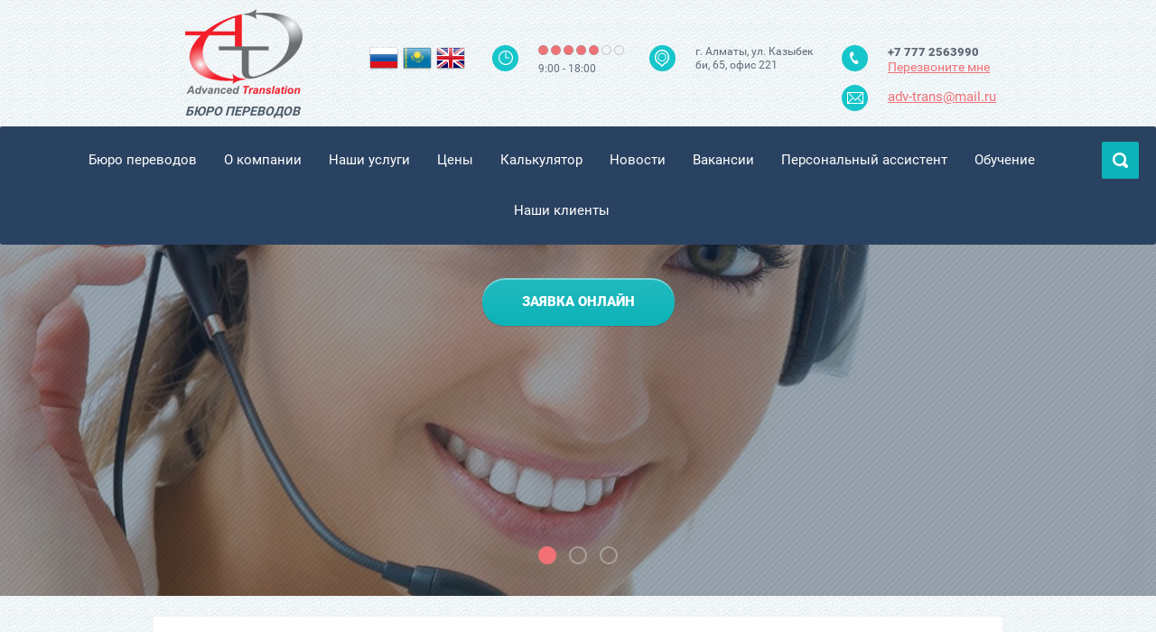

--- FILE ---
content_type: text/html; charset=utf-8
request_url: https://perevodi.kz/applicationscopeandextentoftheregulations
body_size: 9101
content:
<!doctype html>
<html lang="ru">

<!-- Google Tag Manager -->
<script>
(function(w,d,s,l,i){w[l]=w[l]||[];w[l].push({'gtm.start':
new Date().getTime(),event:'gtm.js'});var f=d.getElementsByTagName(s)[0],
j=d.createElement(s),dl=l!='dataLayer'?'&l='+l:'';j.async=true;j.src=
'https://www.googletagmanager.com/gtm.js?id=GTM-PT6KB8M3'+dl;f.parentNode.insertBefore(j,f);
})(window,document,'script','dataLayer','GTM-PT6KB8M3');
</script>
<!-- End Google Tag Manager -->

<head>
<meta charset="utf-8">
<meta name="robots" content="none"/>
<title>Перевод документа &quot;Правила безопасности в нефтяной и газовой промышленности РК&quot;</title>
<!-- assets.top -->
<script src="/g/libs/nocopy/1.0.0/nocopy.for.all.js" ></script>
<!-- /assets.top -->

<meta name="description" content="Перевод документа &quot;Правила безопасности в нефтяной и газовой промышленности РК&quot;">
<meta name="keywords" content="Правила безопасности в нефтяной и газовой промышленности РК">
<meta name="SKYPE_TOOLBAR" content="SKYPE_TOOLBAR_PARSER_COMPATIBLE">
<meta name="viewport" content="width=device-width, initial-scale=1.0, maximum-scale=1.0, user-scalable=no">
<meta name="format-detection" content="telephone=no">
<meta http-equiv="x-rim-auto-match" content="none">
<link rel="stylesheet" href="/t/v61/images/css/theme.scss.css">
<link rel="stylesheet" href="/g/css/styles_articles_tpl.css">
<link rel="stylesheet" href="/t/v61/images/css/owl.carousel.css">
<link rel="stylesheet" href="/t/v61/images/css/dr_styles.scss.css">
<script src="/g/libs/jquery/2.1.3/jquery.min.js"></script>
<script src="/g/s3/misc/math/0.0.1/s3.math.js"></script>
<script src="/g/s3/misc/eventable/0.0.1/s3.eventable.js"></script>
<script src="/g/s3/menu/allin/0.0.2/s3.menu.allin.js"></script>
<script src="/t/v61/images/js/owl.carousel.min.js"></script>
<script src="/g/s3/misc/includeform/0.0.3/s3.includeform.js"></script>
<script type="text/javascript" src="/g/s3/misc/form/1.0.0/s3.form.js"></script>
<script src="/t/v61/images/js/jquery.matchheight.js" type="text/javascript"></script>

            <!-- 46b9544ffa2e5e73c3c971fe2ede35a5 -->
            <script src='/shared/s3/js/lang/ru.js'></script>
            <script src='/shared/s3/js/common.min.js'></script>
        <link rel='stylesheet' type='text/css' href='/shared/s3/css/calendar.css' /><link rel='stylesheet' type='text/css' href='/shared/highslide-4.1.13/highslide.min.css'/>
<script type='text/javascript' src='/shared/highslide-4.1.13/highslide.packed.js'></script>
<script type='text/javascript'>
hs.graphicsDir = '/shared/highslide-4.1.13/graphics/';
hs.outlineType = null;
hs.showCredits = false;
hs.lang={cssDirection:'ltr',loadingText:'Загрузка...',loadingTitle:'Кликните чтобы отменить',focusTitle:'Нажмите чтобы перенести вперёд',fullExpandTitle:'Увеличить',fullExpandText:'Полноэкранный',previousText:'Предыдущий',previousTitle:'Назад (стрелка влево)',nextText:'Далее',nextTitle:'Далее (стрелка вправо)',moveTitle:'Передвинуть',moveText:'Передвинуть',closeText:'Закрыть',closeTitle:'Закрыть (Esc)',resizeTitle:'Восстановить размер',playText:'Слайд-шоу',playTitle:'Слайд-шоу (пробел)',pauseText:'Пауза',pauseTitle:'Приостановить слайд-шоу (пробел)',number:'Изображение %1/%2',restoreTitle:'Нажмите чтобы посмотреть картинку, используйте мышь для перетаскивания. Используйте клавиши вперёд и назад'};</script>
<link rel="icon" href="/favicon.png" type="image/png">

<script src="/t/v61/images/js/main.js" charset="utf-8"></script>

            <script src="http://api-maps.yandex.ru/2.0-stable/?load=package.full&lang=ru" type="text/javascript"></script>
     	<link rel="stylesheet" href="/t/v61/images/theme0/styles.scss.css">

<!--[if lt IE 10]>
<script src="/g/libs/ie9-svg-gradient/0.0.1/ie9-svg-gradient.min.js"></script>
<script src="/g/libs/jquery-placeholder/2.0.7/jquery.placeholder.min.js"></script>
<script src="/g/libs/jquery-textshadow/0.0.1/jquery.textshadow.min.js"></script>
<script src="/g/s3/misc/ie/0.0.1/ie.js"></script>
<![endif]-->
<!--[if lt IE 9]>
<script src="/g/libs/html5shiv/html5.js"></script>
<![endif]-->
</head>
<body>
	<div class="black-background"></div>
	<div class="site-wrapper">
		<header role="banner" class="site-header clear-self">
			<div class="site-header-inner clear-self">
								<div class="logo">
					
					
					<div class="version">
										            				                <a href="http://perevodi.kz/"><img src="/thumb/2/KTAGLqBWeVWZlr6J6w6j3g/32r32/d/ru_2.png"></a>
				            			            				            				                <a href="http://kz.perevodi.kz/"><img src="/thumb/2/Dcazbmx6ejOGucpXBoHN-Q/32r32/d/kz_2.png"></a>
				            			            				            				                <a href="http://en.perevodi.kz/"><img src="/thumb/2/krLtv3UG7FpSWjg2ZOrPSA/32r32/d/en_2.png"></a>
				            			            					</div>
					
					
										<a href="http://perevodi.kz" class="logo_pic">
						<img src="/thumb/2/AD0bNSuxqwZulU9L24my3g/130r/d/logo_11.png">
					</a>
										
															<div class="site-activity">
						Бюро переводов
					</div>
									</div>
												<div class="phone">
										<div class="icon"></div>
					<div class="text">
						<div class="phones-block">
														<div><a href="tel:+7 777 2563990">+7 777 2563990</a></div>
													</div>
						<a href="/mail" class="callback">Перезвоните мне</a>
					</div>
															<div class="email">
						<div class="icon"></div>
						<div class="text">
							<a href="mailto:adv-trans@mail.ru">adv-trans@mail.ru</a>
						</div>
					</div>
										
				</div>			
												<div class="address">
					<div class="icon"></div>
					<div class="text">
						г. Алматы, ул. Казыбек би, 65, офис 221
					</div>
				</div>				
												<div class="work-time">
					<div class="icon"></div>
					<div class="text">
						<div class="rounded">
																				<span
																	class="active"
								>
							</span>
																				<span
																	class="active"
								>
							</span>
																				<span
																	class="active"
								>
							</span>
																				<span
																	class="active"
								>
							</span>
																				<span
																	class="active"
								>
							</span>
																				<span
								>
							</span>
																				<span
								>
							</span>
												</div>
						9:00 - 18:00
					</div>
				</div>
								<div class="popup-wrapper">
					<div class="popup-opacity"></div>
					<div class="popup-inner">
						<div class="title">
							Заказать обратный звонок
						</div>
						<div class="popup-form">
							<div class="tpl-anketa" data-api-url="/-/x-api/v1/public/?method=form/postform&param[form_id]=1049205&param[tpl]=db:form.minimal.tpl" data-api-type="form">
	<div class="title">Всплывающая. Напишите нам.</div>			<form method="post" action="/applicationscopeandextentoftheregulations">
		<input type="hidden" name="form_id" value="1049205">
		<input type="hidden" name="tpl" value="db:form.minimal.tpl">
					<div class="cell">
							        <div class="tpl-field type-text field-required">
	          <div class="field-title">Представьтесь: <span class="field-required-mark">*</span></div>	          	          <div class="field-value name">
	          		            	<input type="text" placeholder="*Представьтесь" size="30" maxlength="100" value="" name="d[0]" />
	            	            	          </div>
	        </div>
	        	        						        <div class="tpl-field type-text field-required">
	          <div class="field-title">Ваш email или телефон: <span class="field-required-mark">*</span></div>	          	          <div class="field-value email">
	          		            	<input type="text" placeholder="*Ваш email или телефон" size="30" maxlength="100" value="" name="d[1]" />
	            	            	          </div>
	        </div>
	        	        	        </div>
	        <div class="cell">
	        						        <div class="tpl-field type-textarea">
	          <div class="field-title">Сообщение:</div>	          	          <div class="field-value area">
	          		            	<textarea cols="50" rows="7" placeholder="Сообщение" name="d[2]"></textarea>
	            	            	          </div>
	        </div>
	        	        				</div>

		
		<div class="tpl-field tpl-field-button">
			<button type="submit" class="tpl-form-button">Отправить</button>
		</div>

		<re-captcha data-captcha="recaptcha"
     data-name="captcha"
     data-sitekey="6LfLhZ0UAAAAAEB4sGlu_2uKR2xqUQpOMdxygQnA"
     data-lang="ru"
     data-rsize="invisible"
     data-type="image"
     data-theme="light"></re-captcha></form>
					</div>
						</div>
					</div>
				</div>
			</div>			
			<div class="slider-wrapper clear-self">
								<div class="owl-carousel">
										<div style="background: url(/thumb/2/5xHUa9vNrRvVlP8tgv-bxg/r/d/sl3_3.jpg) center center no-repeat"></div>		
										<div style="background: url(/thumb/2/4gnAYlIm0LTHT8hneoExpA/r/d/sl2.jpg) center center no-repeat"></div>		
										<div style="background: url(/thumb/2/n1Lzt_3Vv5dGqvloCEPQkg/r/d/sl1_1.jpg) center center no-repeat"></div>		
									</div>		
												<div class="menu-top-wrapper">
					<div class="menu-top-inner clear-self">
						<div class="menu-button"></div>
												<nav>
						<ul>
																														<li><a href="/" >Бюро переводов</a>
																																				</li>
																																				<li><a href="/about" >О компании</a>
																																				</li>
																																				<li><a href="/catalog" >Наши услуги</a>
																																				</li>
																																				<li><a href="/ceny_i_oplata" >Цены</a>
																																				</li>
																																				<li><a href="/kalkulyator" >Калькулятор</a>
																																				</li>
																																				<li><a href="/novosti" >Новости</a>
																																				</li>
																																				<li><a href="/vakansii" >Вакансии</a>
																																				</li>
																																				<li><a href="/personalnyj-assistent" >Персональный ассистент</a>
																																				</li>
																																				<li><a href="/obuchenie" >Обучение</a>
																																				</li>
																																				<li><a href="/nashi-klienty" >Наши клиенты</a>
																								</li></ul>
												</nav>
												
						<form action="/search" class="search-form" method="get" name="poisk">
							<input type="submit" class="search-button" value="">
							<label>
								<input name="search" type="text" class="search-text" value="" placeholder="Найти">
							</label>
						<re-captcha data-captcha="recaptcha"
     data-name="captcha"
     data-sitekey="6LfLhZ0UAAAAAEB4sGlu_2uKR2xqUQpOMdxygQnA"
     data-lang="ru"
     data-rsize="invisible"
     data-type="image"
     data-theme="light"></re-captcha></form>				
					</div>
				</div>
																<div class="order-button">
					<a href="/address">Заявка онлайн</a>
				</div>
							</div>			
		</header> <!-- .site-header -->
		<div class="site-container">
					<div class="text-block clear-self" data-s3-animator="fadeInUp s0.5">
				<div class="text-side"> 
					
<div class="site-path" data-url="/applicationscopeandextentoftheregulations"><a href="/">Главная</a>  /  <a href="/catalog">Наши услуги</a>  /  <a href="/normativnye_dokumenty">Переводы нормативных документов</a>  /  Правила безопасности в нефтяной и газовой промышленности РК</div>					<h1>Правила безопасности в нефтяной и газовой промышленности РК</h1>
		
<div align="justify">
<div align="center"><strong><strong>Пример перевода документа "</strong>Правила безопасности в нефтяной и газовой промышленности РК"</strong></div>
<br /><strong><em>Исходный текст:</em></strong><br /><br />Сфера действия и область распространения Правил<br /><br />1.1.1. Настоящие Правила распространяются на вес предприятия и организации, деятельность которых связана с разведкой и разработкой нефтяных, газовых и газоконденсатных месторождений, термальных под. подземных газовых хранилищ в пористой среде, изготовлением оборудования, материалов и инструмента для этих целей, а также на научно-исследовательские, проектно-конструкторские и другие организации, разрабатывающие технологию, оборудование, инструмент, готовящие кадры для выполнения этих работ, независимо от ведомственной подчиненности, вида хозяйственной деятельности и форм собственности, и касается каждого сотрудника предприятия, а также персонала, привлекаемого со стороны, вне зависимости от его служебного положения и специальности.<br />1.1.2.&nbsp;&nbsp;&nbsp; Все действующие на предприятиях технические условия, инструкции и другие нормативно-технические документы по безопасному ведению работ должны быть приведены в соответствие с настоящими Правилами в сроки, согласованные с органами государственного контроля.<br />1.1.3.&nbsp;&nbsp;&nbsp; Правила не регламентируют порядок ведения работ при ликвидации открытых фонтанов.<br /><br /><strong><em>Перевод:</em></strong><br /><br />Application Scope and Extent of the Regulations<br /><br />1.1.1. These Regulations apply to all enterprises and organizations which main activities are connected with exploration and development of oil, gas and gas condensate fields, thermal water, underground gas storage in porous media, equipment, materials and tools manufacture for these purposes, all research, development, engineering and other organizations developing technologies, equipment, tools and training personnel for the execution of such work, regardless of their departmental affiliation, types of economic activity and ownership; as well as to all employees of an enterprise, and staff of third-party organizations involved, regardless of their position and qualification.<br />1.1.2. All specifications, instructions and other regulations and standards of operation safety available at enterprises shall be brought into compliance with these Regulations within the terms agreed upon with state regulatory bodies.<br />1.1.3. These Regulations does not govern open oil and gas blowout elimination activities.</div>
<p><br /><br /></p>
<p align="right">Получить более подробную информацию вы можете <strong><a href="/mailus" title="заполнив  форму запроса">заполнив форму запроса</a></strong></p>
<div align="right"><strong><a href="/normativnye_dokumenty" title="назад к списку переводов">назад к списку переводов</a></strong></div>


				</div>
			</div>
					</div>
		<footer role="contentinfo" class="site-footer">
			<div class="form-wrapper">
				<div class="form-inner">
					<div class="title">
						Остались вопросы? Напишите нам
						<span>Мы здесь, чтобы помочь вам</span>
					</div>
					<div class="form-block">
						<div class="tpl-anketa" data-api-url="/-/x-api/v1/public/?method=form/postform&param[form_id]=1049005&param[tpl]=db:form.minimal.tpl" data-api-type="form">
	<div class="title">Подвал сайта. Напишите нам.</div>			<form method="post" action="/applicationscopeandextentoftheregulations">
		<input type="hidden" name="form_id" value="1049005">
		<input type="hidden" name="tpl" value="db:form.minimal.tpl">
					<div class="cell">
							        <div class="tpl-field type-text field-required">
	          <div class="field-title">Ваше имя: <span class="field-required-mark">*</span></div>	          	          <div class="field-value ">
	          		            	<input type="text" placeholder="*Ваше имя" size="30" maxlength="100" value="" name="d[0]" />
	            	            	          </div>
	        </div>
	        	        						        <div class="tpl-field type-text field-required">
	          <div class="field-title">Контакты: <span class="field-required-mark">*</span></div>	          	          <div class="field-value ">
	          		            	<input type="text" placeholder="*Контакты" size="30" maxlength="100" value="" name="d[1]" />
	            	            	          </div>
	        </div>
	        	        	        </div>
	        <div class="cell">
	        						        <div class="tpl-field type-textarea">
	          <div class="field-title">Комментарии:</div>	          	          <div class="field-value ">
	          		            	<textarea cols="50" rows="7" placeholder="Комментарии" name="d[2]"></textarea>
	            	            	          </div>
	        </div>
	        	        				</div>

		
		<div class="tpl-field tpl-field-button">
			<button type="submit" class="tpl-form-button">Отправить</button>
		</div>

		<re-captcha data-captcha="recaptcha"
     data-name="captcha"
     data-sitekey="6LfLhZ0UAAAAAEB4sGlu_2uKR2xqUQpOMdxygQnA"
     data-lang="ru"
     data-rsize="invisible"
     data-type="image"
     data-theme="light"></re-captcha></form>
					</div>
					</div>
				</div>
			</div>
			<div class="footer-info-wrapper">
				<div class="footer-info-inner">
					<div class="contacts">
						<div class="title">Контакты:</div>
												<div class="bottom-phone">
															<div><a href="tel:+7 777 2563990">+7 777 2563990</a></div>
													</div>
																		<div class="bottom-work-time">
							<div class="rounded">
																										<span
																					class="active"
										>
									</span>
																										<span
																					class="active"
										>
									</span>
																										<span
																					class="active"
										>
									</span>
																										<span
																					class="active"
										>
									</span>
																										<span
																					class="active"
										>
									</span>
																										<span
										>
									</span>
																										<span
										>
									</span>
																
							</div>						
							9:00 - 18:00
						</div>
																		<div class="bottom-address">
							г. Алматы, ул. Казыбек би, 65, офис 221
						</div>
																		<div class="bottom-email">
							<a href="mailto:adv-trans@mail.ru">adv-trans@mail.ru</a>
						</div>
												
					</div>
							            <script type="text/javascript">
		                mjsMap({data: [{name: "Advanced Translation", coords: "43.251696,76.934505", desc: "Агентство по переводам"}],zoom: "16",center: "43.251696,76.934505",type: "",id: 'myMap'})
		            </script>
		            <div class="map-block" id="map">
		                <div id="myMap" style="height: 319px"></div>
		            </div>
		        						
				</div>
			</div>		
			<div class="site-information">
				<div class="site-name">
					Copyright  &copy; 2010 - 2026 Агентство по переводам "Advanced Translation"
				</div>			
				<div class="site-copyright">
					<span style='font-size:14px;' class='copyright'><!--noindex--> <span style="text-decoration:underline; cursor: pointer;" onclick="javascript:window.open('https://megagr'+'oup.kz?utm_referrer='+location.hostname)" class="copyright">Создание сайтов в Алматы</span> — megagroup.kz<!--/noindex-->
</span>
				</div>
				<div class="site-counters"><!-- begin of Top100 code -->
<script id="top100Counter" type="text/javascript" src="http://counter.rambler.ru/top100.jcn?2145528"></script><noscript><img src="http://counter.rambler.ru/top100.cnt?2145528" alt="" width="1" height="1" border="0"/></noscript>
<!-- end of Top100 code -->


<!-- begin of Top100 logo -->
<a href="http://top100.rambler.ru/home?id=2145528" target="_blank"><img src="http://top100-images.rambler.ru/top100/banner-88x31-rambler-gray2.gif" alt="Rambler's Top100" width="88" height="31" border="0" /></a>
<!-- end of Top100 logo -->

<!--Rating@Mail.ru counter-->
<script language="javascript"><!--
d=document;var a='';a+=';r='+escape(d.referrer);js=10;//--></script>
<script language="javascript1.1"><!--
a+=';j='+navigator.javaEnabled();js=11;//--></script>
<script language="javascript1.2"><!--
s=screen;a+=';s='+s.width+'*'+s.height;
a+=';d='+(s.colorDepth?s.colorDepth:s.pixelDepth);js=12;//--></script>
<script language="javascript1.3"><!--
js=13;//--></script><script language="javascript" type="text/javascript"><!--
d.write('<a href="http://top.mail.ru/jump?from=1820018" target="_top">'+
'<img src="http://d5.cc.bb.a1.top.mail.ru/counter?id=1820018;t=48;js='+js+
a+';rand='+Math.random()+'" alt="Рейтинг@Mail.ru" border="0" '+
'height="31" width="88"><\/a>');if(11<js)d.write('<'+'!-- ');//--></script>
<noscript><a target="_top" href="http://top.mail.ru/jump?from=1820018">
<img src="http://d5.cc.bb.a1.top.mail.ru/counter?js=na;id=1820018;t=48" 
height="31" width="88" border="0" alt="Рейтинг@Mail.ru"></a></noscript>
<script language="javascript" type="text/javascript"><!--
if(11<js)d.write('--'+'>');//--></script>
<!--// Rating@Mail.ru counter-->


<!--LiveInternet counter--><script type="text/javascript"><!--
document.write("<a href='http://www.liveinternet.ru/click' "+
"target=_blank><img src='//counter.yadro.ru/hit?t17.4;r"+
escape(document.referrer)+((typeof(screen)=="undefined")?"":
";s"+screen.width+"*"+screen.height+"*"+(screen.colorDepth?
screen.colorDepth:screen.pixelDepth))+";u"+escape(document.URL)+
";"+Math.random()+
"' alt='' title='LiveInternet: показано число просмотров за 24"+
" часа, посетителей за 24 часа и за сегодня' "+
"border='0' width='88' height='31'><\/a>")
//--></script><!--/LiveInternet-->


<!-- Yandex.Metrika informer -->
<a href="https://metrika.yandex.ru/stat/?id=22670557&amp;from=informer"
target="_blank" rel="nofollow"><img src="https://informer.yandex.ru/informer/22670557/3_0_FFFFFFFF_EFEFEFFF_0_pageviews"
style="width:88px; height:31px; border:0;" alt="Яндекс.Метрика" title="Яндекс.Метрика: данные за сегодня (просмотры, визиты и уникальные посетители)" class="ym-advanced-informer" data-cid="22670557" data-lang="ru" /></a>
<!-- /Yandex.Metrika informer -->

<!-- Yandex.Metrika counter -->
<script type="text/javascript" >
   (function(m,e,t,r,i,k,a){m[i]=m[i]||function(){(m[i].a=m[i].a||[]).push(arguments)};
   m[i].l=1*new Date();
   for (var j = 0; j < document.scripts.length; j++) {if (document.scripts[j].src === r) { return; }}
   k=e.createElement(t),a=e.getElementsByTagName(t)[0],k.async=1,k.src=r,a.parentNode.insertBefore(k,a)})
   (window, document, "script", "https://mc.yandex.ru/metrika/tag.js", "ym");

   ym(22670557, "init", {
        clickmap:true,
        trackLinks:true,
        accurateTrackBounce:true
   });
</script>
<noscript><div><img src="https://mc.yandex.ru/watch/22670557" style="position:absolute; left:-9999px;" alt="" /></div></noscript>
<!-- /Yandex.Metrika counter -->

<script async="async" src="https://w.uptolike.com/widgets/v1/zp.js?pid=50163"></script>

<script>
  (function(i,s,o,g,r,a,m){i['GoogleAnalyticsObject']=r;i[r]=i[r]||function(){
  (i[r].q=i[r].q||[]).push(arguments)},i[r].l=1*new Date();a=s.createElement(o),
  m=s.getElementsByTagName(o)[0];a.async=1;a.src=g;m.parentNode.insertBefore(a,m)
  })(window,document,'script','//www.google-analytics.com/analytics.js','ga');

  ga('create', 'UA-45094189-1', 'perevodi.kz');
  ga('send', 'pageview');

</script>
<!--__INFO2026-01-21 00:28:13INFO__-->
</div>
			</div>
		</footer> <!-- .site-footer -->
	</div>
	<script src="/t/v61/images/js/flexFix.js"></script>
	<script src="/g/s3/misc/animator/1.1.0/js/s3.animator.js"></script>
	<script>s3Animator.once = true;</script>
	
	
	<a href="#" class="scrollup">Наверх</a>
	
	
	<script>
		$(window).scroll(function () {
		    if ($(this).scrollTop() > 100) {
		        $('.scrollup').fadeIn();
		    } else {
		        $('.scrollup').fadeOut();
		    }
		});
		
		$(function () {
		    $('.scrollup').click(function () {
		        $("html, body").animate({scrollTop: 0}, 1600);
		        return false;
		    });
		});
	</script>
	
	

<!-- assets.bottom -->
<!-- </noscript></script></style> -->
<script src="/my/s3/js/site.min.js?1768462484" ></script>
<script src="/my/s3/js/site/defender.min.js?1768462484" ></script>
<script >/*<![CDATA[*/
var megacounter_key="455b61cf7a3aee9c0029cc6de6d3c628";
(function(d){
    var s = d.createElement("script");
    s.src = "//counter.megagroup.ru/loader.js?"+new Date().getTime();
    s.async = true;
    d.getElementsByTagName("head")[0].appendChild(s);
})(document);
/*]]>*/</script>
<script >/*<![CDATA[*/
$ite.start({"sid":130024,"vid":130552,"aid":178760,"stid":4,"cp":25,"active":true,"domain":"perevodi.kz","lang":"ru","trusted":false,"debug":false,"captcha":3});
/*]]>*/</script>
<!-- /assets.bottom -->
</body>
<!-- 587 -->
</html>

--- FILE ---
content_type: text/css
request_url: https://perevodi.kz/t/v61/images/css/dr_styles.scss.css
body_size: 315
content:
html .site-header .address .text {
  width: 140px; }
  html .site-header .phone .email {
    margin-top: 10px; }
    html .site-header .phone .email .icon {
      background: #17c6cb url(../mail_ico_top.png) 6px 8px no-repeat; }
    html .site-header .phone .email .text {
      font-family: 'Roboto', sans-serif;
      font-size: 15px; }
      html .site-header .phone .email .text a {
        display: inline-block;
        padding-top: 4px;
        color: #f07276; }
  html .site-footer .footer-info-wrapper .footer-info-inner .contacts .bottom-phone {
    padding-bottom: 25px; }
    html .site-footer .footer-info-wrapper .footer-info-inner .contacts .bottom-work-time {
      padding-bottom: 25px; }
    html .site-footer .footer-info-wrapper .footer-info-inner .contacts .bottom-email {
      background: url(../mail_ico_bot.png) 1px 3px no-repeat;
      background-size: 16px 11px;
      font-family: 'Roboto', sans-serif;
      color: #fff;
      font-size: 13px;
      margin-top: 25px;
      padding: 0 0 0 30px;
      display: inline-block;
      width: 169px; }
      html .site-footer .footer-info-wrapper .footer-info-inner .contacts .bottom-email a {
        color: #fff; }


--- FILE ---
content_type: text/plain
request_url: https://www.google-analytics.com/j/collect?v=1&_v=j102&a=169080592&t=pageview&_s=1&dl=https%3A%2F%2Fperevodi.kz%2Fapplicationscopeandextentoftheregulations&ul=en-us%40posix&dt=%D0%9F%D0%B5%D1%80%D0%B5%D0%B2%D0%BE%D0%B4%20%D0%B4%D0%BE%D0%BA%D1%83%D0%BC%D0%B5%D0%BD%D1%82%D0%B0%20%22%D0%9F%D1%80%D0%B0%D0%B2%D0%B8%D0%BB%D0%B0%20%D0%B1%D0%B5%D0%B7%D0%BE%D0%BF%D0%B0%D1%81%D0%BD%D0%BE%D1%81%D1%82%D0%B8%20%D0%B2%20%D0%BD%D0%B5%D1%84%D1%82%D1%8F%D0%BD%D0%BE%D0%B9%20%D0%B8%20%D0%B3%D0%B0%D0%B7%D0%BE%D0%B2%D0%BE%D0%B9%20%D0%BF%D1%80%D0%BE%D0%BC%D1%8B%D1%88%D0%BB%D0%B5%D0%BD%D0%BD%D0%BE%D1%81%D1%82%D0%B8%20%D0%A0%D0%9A%22&sr=1280x720&vp=1280x720&_u=IEBAAAABAAAAACAAI~&jid=334444459&gjid=749950058&cid=1181936112.1768963378&tid=UA-45094189-1&_gid=1147379632.1768963378&_r=1&_slc=1&z=361411704
body_size: -449
content:
2,cG-DQNYP0Y9X9

--- FILE ---
content_type: text/javascript
request_url: https://counter.megagroup.ru/455b61cf7a3aee9c0029cc6de6d3c628.js?r=&s=1280*720*24&u=https%3A%2F%2Fperevodi.kz%2Fapplicationscopeandextentoftheregulations&t=%D0%9F%D0%B5%D1%80%D0%B5%D0%B2%D0%BE%D0%B4%20%D0%B4%D0%BE%D0%BA%D1%83%D0%BC%D0%B5%D0%BD%D1%82%D0%B0%20%22%D0%9F%D1%80%D0%B0%D0%B2%D0%B8%D0%BB%D0%B0%20%D0%B1%D0%B5%D0%B7%D0%BE%D0%BF%D0%B0%D1%81%D0%BD%D0%BE%D1%81%D1%82%D0%B8%20%D0%B2%20%D0%BD%D0%B5%D1%84%D1%82%D1%8F%D0%BD%D0%BE%D0%B9%20%D0%B8%20%D0%B3%D0%B0%D0%B7%D0%BE%D0%B2%D0%BE%D0%B9%20%D0%BF%D1%80%D0%BE%D0%BC%D1%8B%D1%88%D0%BB%D0%B5%D0%BD%D0%BD%D0%BE%D1%81%D1%82%D0%B8%20%D0%A0%D0%9A%22&fv=0,0&en=1&rld=0&fr=0&callback=_sntnl1768963378921&1768963378921
body_size: 87
content:
//:1
_sntnl1768963378921({date:"Wed, 21 Jan 2026 02:42:59 GMT", res:"1"})

--- FILE ---
content_type: application/javascript;charset=utf-8
request_url: https://w.uptolike.com/widgets/v1/version.js?cb=cb__utl_cb_share_1768963378778688
body_size: 397
content:
cb__utl_cb_share_1768963378778688('1ea92d09c43527572b24fe052f11127b');